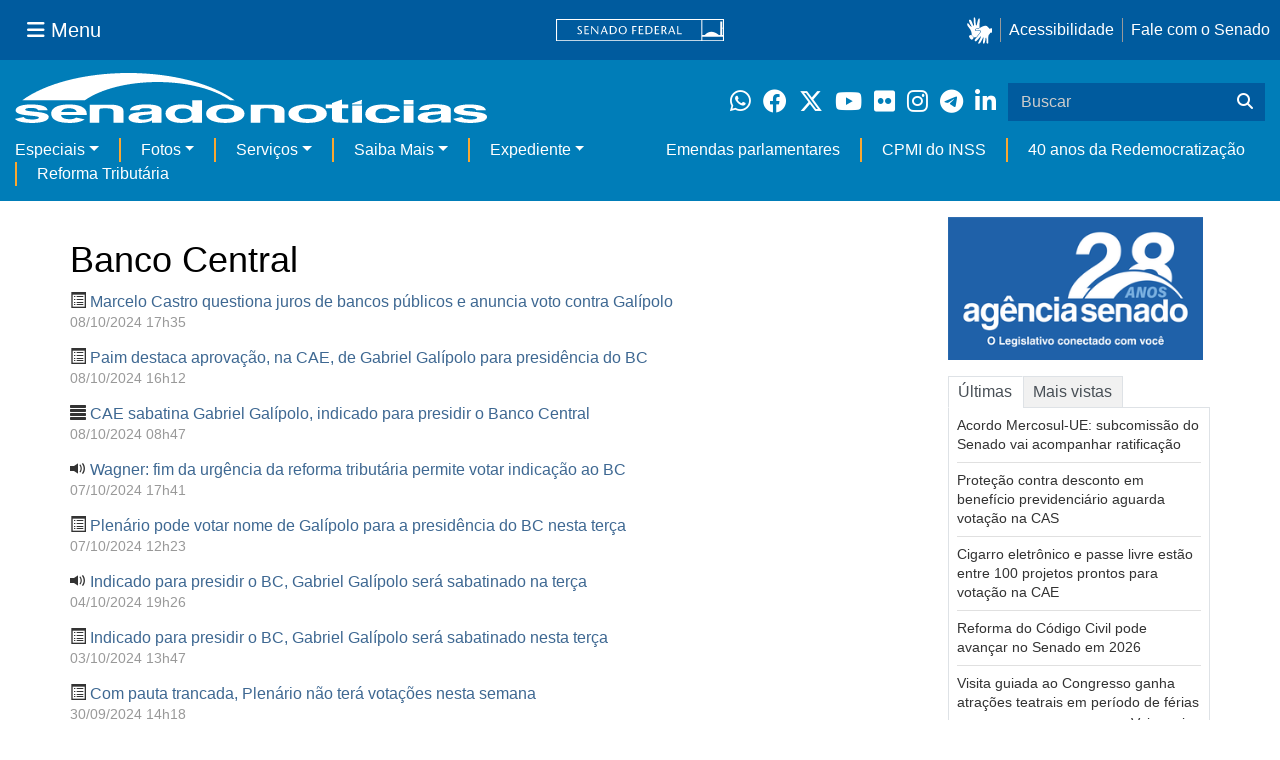

--- FILE ---
content_type: text/html;charset=utf-8
request_url: https://www12.senado.leg.br/noticias/tags/Banco%20Central/5
body_size: 54185
content:


<!DOCTYPE html>

<html lang="pt-br">

<head>
    
        <link rel="canonical" href="https://www12.senado.leg.br/noticias/tags/Banco%20Central/5" />
    <meta charset="utf-8">
    <meta http-equiv="X-UA-Compatible" content="IE=edge">
    
    
    <meta property="og:locale" content="pt_BR" />
    <meta property="og:site_name" content="Senado Federal" />
    <!-- HTML5 shim and Respond.js IE8 support of HTML5 elements and media queries -->
    <!--[if lt IE 9]>
      <script src="https://oss.maxcdn.com/libs/html5shiv/3.7.0/html5shiv.js"></script>
      <script src="https://oss.maxcdn.com/libs/respond.js/1.3.0/respond.min.js"></script>
    <![endif]-->

    

<title>Senado Notícias</title>

<meta name="viewport" content="width=device-width, initial-scale=1.0">

        
        
        

    
<script>PORTAL_URL = 'https://www12.senado.leg.br/noticias';</script>


  

    

    

    <script type="text/javascript" src="https://www12.senado.leg.br/noticias/++plone++production/++unique++2025-12-18T12:07:18.374416/default.js" data-bundle="production"></script>

    

    

  

  

    

    

    <script type="text/javascript" src="https://www12.senado.leg.br/noticias/++plone++senado_noticias/++unique++2025-12-30%2010%3A24%3A26/bundles/senado_noticias-bundle.min.js" data-bundle="senado_noticias-js-bundle"></script>

    

    

  

  

    

    

    <script type="text/javascript" src="https://www12.senado.leg.br/noticias/++plone++senado_datetimepicker/++unique++2025-12-30%2010%3A24%3A22/bundles/datetimepicker.min.js" data-bundle="senado_datetimepicker-js-bundle"></script>

    

    

  

  

    

    

    <script type="text/javascript" src="https://www12.senado.leg.br/noticias/++plone++senado_widgets/++unique++2025-12-30%2010%3A24%3A26/bundles/senado_widgets.min.js" data-bundle="senado_widgets-js-bundle"></script>

    

    

  

  

    

    

    <script type="text/javascript" src="https://www12.senado.leg.br/noticias/++plone++static/++unique++2024-05-04%2010%3A02%3A26.370688/formwidget.autocomplete.min.js" data-bundle="formwidget-autocomplete"></script>

    

    

  

  

    

    

    <script type="text/javascript" src="https://www12.senado.leg.br/noticias/++plone++senado_noticias/++unique++2025-12-30%2010%3A24%3A26/bundles/senado_noticias_essencial-bundle.min.js" data-bundle="senado_noticias_essencial-bundle"></script>

    

    

  

  

    

    

    <script type="text/javascript" src="https://www12.senado.leg.br/noticias/++plone++senado_formwidget_textocomcontadordecaracteres/++unique++2025-12-30%2010%3A24%3A23/bundles/senado_formwidget_textocomcontadordecaracteres.min.js" data-bundle="senado_formwidget_textocomcontadordecaracteres-js-bundle"></script>

    

    

  


    

    <link rel="stylesheet" type="text/css" href="https://cdnjs.cloudflare.com/ajax/libs/font-awesome/4.7.0/css/font-awesome.min.css" />

    
    <link rel="apple-touch-icon" sizes="180x180" href="https://www12.senado.leg.br/noticias/++plone++senado_noticias/favicon/apple-touch-icon.png?v=697oma3x8q"/>
    <link rel="icon" type="image/png" sizes="32x32" href="https://www12.senado.leg.br/noticias/++plone++senado_noticias/favicon/favicon-32x32.png?v=697oma3x8q"/>
    <link rel="icon" type="image/png" sizes="16x16" href="https://www12.senado.leg.br/noticias/++plone++senado_noticias/favicon/favicon-16x16.png?v=697oma3x8q"/>
    <link rel="manifest" href="https://www12.senado.leg.br/noticias/++plone++senado_noticias/favicon/manifest.json?v=697oma3x8q"/>
    <link rel="mask-icon" color="#00305c" href="https://www12.senado.leg.br/noticias/++plone++senado_noticias/favicon/safari-pinned-tab.svg?v=697oma3x8q"/>
    <link rel="shortcut icon" href="https://www12.senado.leg.br/noticias/++plone++senado_noticias/favicon/favicon.ico?v=697oma3x8q"/>
    <meta name="apple-mobile-web-app-title" content="Senado Federal"/>
    <meta name="application-name" content="Senado Federal"/>
    <meta name="msapplication-config" content="https://www12.senado.leg.br/noticias/++plone++senado_noticias/favicon/browserconfig.xml?v=697oma3x8q"/>
    <meta name="theme-color" content="#00305c"/>


    <link rel="search" href="https://www12.senado.leg.br/noticias/busca" title="Buscar neste site" />



    <link rel="alternate" href="https://www12.senado.leg.br/noticias/RSS" title="Senado Notícias - RSS 1.0" type="application/rss+xml" />

    <link rel="alternate" href="https://www12.senado.leg.br/noticias/rss.xml" title="Senado Notícias - RSS 2.0" type="application/rss+xml" />

    <link rel="alternate" href="https://www12.senado.leg.br/noticias/atom.xml" title="Senado Notícias - Atom" type="application/rss+xml" />





<link rel="stylesheet" href="https://www12.senado.leg.br/noticias/++plone++production/++unique++2025-12-18T12:07:18.374416/default.css" data-bundle="production" /><link rel="stylesheet" href="https://www12.senado.leg.br/noticias/++plone++static/++unique++2025-11-27%2020%3A39%3A16/plone-glyphicons-compiled.css" data-bundle="plone-glyphicons" /><link rel="stylesheet" href="https://www12.senado.leg.br/noticias/++plone++senado_datetimepicker/++unique++2025-12-30%2010%3A24%3A22/bundles/datetimepicker.min.css" data-bundle="senado_datetimepicker-css-bundle" /><link rel="stylesheet" href="https://www12.senado.leg.br/noticias/++plone++senado_widgets/++unique++2025-12-30%2010%3A24%3A26/bundles/senado_widgets.min.css" data-bundle="senado_widgets-css-bundle" /><link rel="stylesheet" href="https://www12.senado.leg.br/noticias/++plone++static/++unique++2025-11-27%2020%3A39%3A16/plone-fontello-compiled.css" data-bundle="plone-fontello" /><link rel="stylesheet" href="https://www12.senado.leg.br/noticias/++plone++senado_noticias/++unique++2025-12-30%2010%3A24%3A26/bundles/senado_noticias-css-bundle.min.css" data-bundle="senado_noticias-css-bundle" /><link rel="stylesheet" href="https://www12.senado.leg.br/noticias/++plone++static/++unique++2024-05-04%2010%3A02%3A26.370688/formwidget.autocomplete.min.css" data-bundle="formwidget-autocomplete" /><link rel="stylesheet" href="https://www12.senado.leg.br/noticias/++plone++senado_noticias/++unique++2025-12-30%2010%3A24%3A26/bundles/senado_noticias_essencial-bundle.min.css" data-bundle="senado_noticias_essencial-bundle" />


    <meta name="viewport" content="width=device-width, initial-scale=1.0, minimum-scale=1.0" />
    <meta name="description" content="Portal de Notícias do Senado Federal: matérias, entrevistas e informações oficiais sobre a atividade legislativa." />

    
    <script async="async" src="https://www.googletagmanager.com/gtag/js?id=G-CW3ZH25XMK"></script>
    <script>
        window.dataLayer = window.dataLayer || [];
        function gtag(){dataLayer.push(arguments);}
        gtag('js', new Date());
        gtag('config', 'G-19XVN78DZV');
        gtag('config', 'G-CW3ZH25XMK');
    </script>
    
    

    
</head>

<body id="sfcss" data-i18ncatalogurl="https://www12.senado.leg.br/noticias/plonejsi18n" data-view-url="https://www12.senado.leg.br/noticias" data-portal-url="https://www12.senado.leg.br/noticias" data-pat-pickadate="{&quot;selectYears&quot;: 200}" data-base-url="https://www12.senado.leg.br/noticias" class="frontend icons-on portaltype-plone-site site-noticias template-tags thumbs-on userrole-anonymous viewpermission-view">

    
    

    <a id="ancora-irconteudoprincipal" class="sr-only" href="#conteudoPrincipal">Ir para conteúdo principal</a>

    
        
        
    
    

    <div class="sf-wrapper">
        <div class="js-sidebar-mountpoint" data-url="/hpsenado/wssidebar.json"></div>
    </div>
    
<div class="sf-wrapper">
    <nav class="Triad navbar_global">
        <div>
            <button class="btn btn-lg btn-secondary js-sidebar-action" id="jstoggle" type="button" aria-label="Menu Senado">
                <i class="fas fa-bars"></i>
                <span class="u-hideLower title-n"> Menu</span>
            </button>
        </div>
        <div>
            <a class="navbar_global-brand" href="https://www.senado.leg.br" title="Senado Federal">
                <img src="https://www.senado.leg.br/noticias/essencial/images/senado.svg" alt="Title">
            </a>
        </div>
        <div>
            <div class="Rail Rail--fenced u-hideLower">
                <a class="js-vlibras" role="button" title="Acessibilidade">
                    <img src="https://www.senado.leg.br/noticias/essencial/images/hands.svg" width="25px" height="27px" alt="Acessibilidade">
                </a>
                <a class="link link-deep" href="https://www12.senado.leg.br/institucional/responsabilidade-social/acessibilidade">Acessibilidade</a>
                <a class="link link-deep" href="http://www12.senado.gov.br/institucional/falecomosenado">Fale com o Senado</a>
            </div>
            <a class="btn btn-lg btn-secondary u-hideUpper" href="http://www12.senado.gov.br/institucional/falecomosenado" arial-label="Fale com o Senado">
                <i class="fas fa-phone"></i>
                <span class="sr-only">Fale com o Senado</span>
            </a>
        </div>
    </nav>
</div>

    
        
<div class="sf-wrapper">
    <div class="menu-local">
        <div class="pt-2">
            <a class="nav_control-title" href="/noticias" title="Senado Notícias">
                <img class="img-fluid" src="/noticias/++plone++senado_noticias/img/logo_branca.svg" alt="Senado Notícias" height="auto" width="100%">
            </a>
        </div>
        <button class="btn_control-res btn btn-tertiary btn-lg" type="button" data-toggle="collapse.se" data-target="#menu-local__form" aria-controls="menu-local__form" aria-expanded="false" aria-label="Exibe busca">
            <i class="fas fa-search" aria-hidden="true"></i>
            <span class="sr-only">Buscar</span>
        </button>
        <div class="menu-local__social">
            <a class="link link-deep--whatsapp" href="https://www12.senado.leg.br/noticias/whatsapp" target="_blank" title="WhatsApp">
                <i class="fab fa-whatsapp" aria-hidden="true"></i>
                <span class="sr-only">Clique para receber notícias do Senado em seu Whatsapp</span>
            </a>
            <a class="link link-deep--facebook" href="http://www.facebook.com/senadofederal" target="_blank" title="Facebook">
                <i class="fab fa-facebook" aria-hidden="true"></i>
                <span class="sr-only">Facebook do Senado Federal</span>
            </a>
            <a class="link link-deep--twitter" href="https://twitter.com/senadofederal" target="_blank" title="Twitter">
                <i class="fab fa-x-twitter" aria-hidden="true"></i>
                <span class="sr-only">Twitter do Senado Federal</span>
            </a>
            <a class="link link-deep--youtube" href="http://www.youtube.com/user/TVSenadoOficial" target="_blank" title="YouTube">
                <i class="fab fa-youtube" aria-hidden="true"></i>
                <span class="sr-only">Canal Youtube da TV Senado</span>
            </a>
            <a class="link link-deep--flickr" href="http://www.flickr.com/agenciasenado" target="_blank" title="Flickr">
                <i class="fab fa-flickr" aria-hidden="true"></i>
                <span class="sr-only">Flickr da Agência Senado</span>
            </a>
            <a class="link link-deep--instagram" href="http://instagram.com/senadofederal" target="_blank" title="Instagram">
                <i class="fab fa-instagram" aria-hidden="true"></i>
                <span class="sr-only">Instagram do Senado Federal</span>
            </a>
            <a class="link link-deep--telegram" href="https://t.me/SenadoNoTelegram" target="_blank" title="Telegram">
                <i class="fab fa-telegram-plane" aria-hidden="true"></i>
                <span class="sr-only">Senado Federal no Telegram</span>
            </a>
            <a class="link link-deep--linkedin" href="https://www.linkedin.com/company/senadofederal/" target="_blank" title="Linkedin">
                <i class="fab fa-linkedin-in" aria-hidden="true"></i>
                <span class="sr-only">Linkedin do Senado Federal</span>
            </a>
        </div>
        <form class="menu-local__form collapse" id="menu-local__form" action="https://www12.senado.leg.br/noticias/busca">
            <div class="search-wrapper">
                <label for="input-buscar" class="sr-only">Buscar</label>
                <input class="form-control search-out" type="search" placeholder="Buscar" name="SearchableText" id="input-buscar">
                <button class="search-btn" type="submit" aria-label="Buscar">
                    <i class="fas fa-search" aria-hidden="true"></i>
                    <span class="sr-only">Buscar</span>
                </button>
            </div>
        </form>
    </div>
    <nav class="navbar navbar_control navbar-expand-lg navbar--sf">
        <button class="navbar-toggler navbar-toggler--sf" type="button" data-toggle="collapse.se" data-target="#js-navbar-dropdown" aria-controls="js-navbar-dropdown" aria-expanded="false" aria-label="Menu Desta Seção">
            <div class="btn btn-secondary">
                <i class="fas fa-bars"></i>
            </div>
            <div class="ml-2">MENU DESTA SEÇÃO</div>
        </button>
        <div class="collapse navbar-collapse-se" id="js-navbar-dropdown">
            <ul class="navbar-nav navbar-nav--sf">
                <li class="nav-item dropdown"><a class="link link--nav dropdown-toggle" id="js-menu-2" href="#" data-toggle="dropdown.se" aria-haspopup="true" aria-expanded="false">Especiais</a>
                    <div class="dropdown-menu dropdown-menu--sf" aria-labelledby="js-menu-2">
                        <a class="dropdown-item" href="/noticias/infomaterias">Reportagens</a>
                        <a class="dropdown-item" href="/noticias/especiais/arquivo-s">Arquivo S</a>
                        <a class="dropdown-item" href="/noticias/infomaterias/ultimas_webstories">Web Stories</a>
                        <a class="dropdown-item" href="/noticias/ao-vivo">Grandes coberturas</a>
                        <a class="dropdown-item" href="/noticias/acervo-historico">Acervo</a>
                    </div>
                </li>
                <li class="nav-item dropdown"><a class="link link--nav dropdown-toggle" id="js-menu-3" href="#" data-toggle="dropdown.se" aria-haspopup="true" aria-expanded="false">Fotos</a>
                    <div class="dropdown-menu dropdown-menu--sf" aria-labelledby="js-menu-3">
                        <a class="dropdown-item" href="http://www12.senado.leg.br/fotos">Banco de imagens</a>
                        <a class="dropdown-item" href="/noticias/galerias">Galerias</a>
                    </div>
                </li>
                <li class="nav-item dropdown"><a class="link link--nav dropdown-toggle" id="js-menu-4" href="#" data-toggle="dropdown.se" aria-haspopup="true" aria-expanded="false">Serviços</a>
                    <div class="dropdown-menu dropdown-menu--sf" aria-labelledby="js-menu-4">
                        <a class="dropdown-item" href="https://www12.senado.leg.br/multimidia">Senado Multimídia</a>
                        <a class="dropdown-item js-sfn-offer" href="#">Notificações</a>
                        <a class="dropdown-item" href="/noticias/newsletter">Newsletter</a>
                    </div>
                </li>
                <li class="nav-item dropdown"><a class="link link--nav dropdown-toggle" id="js-menu-5" href="#" data-toggle="dropdown.se" aria-haspopup="true" aria-expanded="false">Saiba Mais</a>
                    <div class="dropdown-menu dropdown-menu--sf" aria-labelledby="js-menu-5">
                        <a class="dropdown-item" href="/noticias/glossario-legislativo">Glossário</a>
                        <a class="dropdown-item" href="/noticias/entenda-o-assunto">Entenda o assunto</a>
                        <a class="dropdown-item" href="/manualdecomunicacao">Manual de Comunicação</a>
                        <a class="dropdown-item" href="/noticias/constituicoes">Constituições</a>
                    </div>
                </li>
                <li class="nav-item dropdown"><a class="link link--nav dropdown-toggle" id="js-menu-6" href="#" data-toggle="dropdown.se" aria-haspopup="true" aria-expanded="false">Expediente</a>
                    <div class="dropdown-menu dropdown-menu--sf" aria-labelledby="js-menu-6">
                        <a class="dropdown-item" href="/noticias/quem-somos">Quem somos</a>
                        <a class="dropdown-item" href="/noticias/fale-conosco">Fale com a gente</a>
                        <a class="dropdown-item" href="/noticias/politica-de-uso">Política de uso</a>
                        <a class="dropdown-item" href="/noticias/politica-de-uso-das-redes-sociais">Política de uso para redes sociais</a>
                    </div>
                </li>
                <li class="nav-spacer"></li>
                <li class="nav-item">
                    <a class="link link--nav" href="/noticias/destaques/emendas-parlamentares">Emendas parlamentares</a>
                </li>
                <li class="nav-item">
                    <a class="link link--nav" href="/noticias/destaques/cpmi-do-inss">CPMI do INSS</a>
                </li>
                <li class="nav-item">
                    <a class="link link--nav" href="/noticias/destaques/40-anos-da-redemocratizacao">40 anos da Redemocratização</a>
                </li>
                <li class="nav-item">
                    <a class="link link--nav" href="/noticias/destaques/reforma-tributaria">Reforma Tributária</a>
                </li>
            </ul>
        </div>
    </nav>
</div>

    


    
    
    
        

        
    
    
    

    
    
    
    

    
    <div id="conteudoPrincipal" class="container" role="main">
        <!-- início bannner-->
        
        
        <!-- fim bannner-->
        
  


        <span id="social-tags-body" style="display: none" itemscope itemtype="http://schema.org/WebPage">
  
</span>

        

        
        <div class="row" id="linha1">

            
                
                    
                        

                        

                        <div class="col-xs-12 col-md-9">
                        
        
            
                <h1 class="documentFirstHeading">Banco Central</h1>
                <div id="textoMateria">
                    <ol class="list-unstyled lista-resultados">
                        <li>
                            <p>
                                <span class="glyphicon glyphicon-list-alt"></span>
                                <a href="/noticias/materias/2024/10/08/marcelo-castro-questiona-juros-de-bancos-publicos-e-anuncia-voto-contra-galipolo">Marcelo Castro questiona juros de bancos públicos e anuncia voto contra Galípolo</a>
                                <small class="text-muted">
                                    
                                        08/10/2024 17h35
                                    
                                </small>
                            </p>
                        </li>
                        <li>
                            <p>
                                <span class="glyphicon glyphicon-list-alt"></span>
                                <a href="/noticias/materias/2024/10/08/paim-destaca-aprovacao-na-cae-de-gabriel-galipolo-para-presidencia-do-bc">Paim destaca aprovação, na CAE, de Gabriel Galípolo para presidência do BC</a>
                                <small class="text-muted">
                                    
                                        08/10/2024 16h12
                                    
                                </small>
                            </p>
                        </li>
                        <li>
                            <p>
                                <span class="glyphicon glyphicon-align-justify"></span>
                                <a href="/noticias/ao-vivo/cae-sabatina-gabriel-galipolo-indicado-para-presidir-o-banco-central">CAE sabatina Gabriel Galípolo, indicado para presidir o Banco Central</a>
                                <small class="text-muted">
                                    
                                        08/10/2024 08h47
                                    
                                </small>
                            </p>
                        </li>
                        <li>
                            <p>
                                <span class="glyphicon glyphicon-volume-up"></span>
                                <a href="/noticias/audios/2024/10/wagner-fim-da-urgencia-da-reforma-tributaria-permite-votar-indicacao-ao-bc">Wagner: fim da urgência da reforma tributária permite votar indicação ao BC</a>
                                <small class="text-muted">
                                    
                                        07/10/2024 17h41
                                    
                                </small>
                            </p>
                        </li>
                        <li>
                            <p>
                                <span class="glyphicon glyphicon-list-alt"></span>
                                <a href="/noticias/materias/2024/10/07/plenario-pode-votar-nome-de-galipolo-para-a-presidencia-do-bc-nesta-terca">Plenário pode votar nome de Galípolo para a presidência do BC nesta terça</a>
                                <small class="text-muted">
                                    
                                        07/10/2024 12h23
                                    
                                </small>
                            </p>
                        </li>
                        <li>
                            <p>
                                <span class="glyphicon glyphicon-volume-up"></span>
                                <a href="/noticias/audios/2024/10/indicado-para-presidir-o-bc-gabriel-galipolo-sera-sabatinado-na-terca">Indicado para presidir o BC, Gabriel Galípolo será sabatinado na terça</a>
                                <small class="text-muted">
                                    
                                        04/10/2024 19h26
                                    
                                </small>
                            </p>
                        </li>
                        <li>
                            <p>
                                <span class="glyphicon glyphicon-list-alt"></span>
                                <a href="/noticias/materias/2024/10/03/indicado-para-presidir-o-bc-gabriel-galipolo-sera-sabatinado-nesta-terca">Indicado para presidir o BC, Gabriel Galípolo será sabatinado nesta terça</a>
                                <small class="text-muted">
                                    
                                        03/10/2024 13h47
                                    
                                </small>
                            </p>
                        </li>
                        <li>
                            <p>
                                <span class="glyphicon glyphicon-list-alt"></span>
                                <a href="/noticias/materias/2024/09/30/com-pauta-trancada-plenario-nao-tera-votacoes-nesta-semana">Com pauta trancada, Plenário não terá votações nesta semana</a>
                                <small class="text-muted">
                                    
                                        30/09/2024 14h18
                                    
                                </small>
                            </p>
                        </li>
                        <li>
                            <p>
                                <span class="glyphicon glyphicon-list-alt"></span>
                                <a href="/noticias/materias/2024/09/27/bets-projeto-preve-limites-para-apostas-on-line-de-grupos-vulneraveis">Bets: projeto prevê limites para apostas on-line de grupos vulneráveis</a>
                                <small class="text-muted">
                                    
                                        27/09/2024 18h00
                                    
                                </small>
                            </p>
                        </li>
                        <li>
                            <p>
                                <span class="glyphicon glyphicon-picture"></span>
                                <a href="/noticias/infomaterias/2024/09/cabe-ao-senado-aprovar-presidentes-do-banco-central">Cabe ao Senado aprovar presidentes do Banco Central</a>
                                <small class="text-muted">
                                    
                                        06/09/2024 11h18
                                    
                                </small>
                            </p>
                        </li>
                        <li>
                            <p>
                                <span class="glyphicon glyphicon-volume-up"></span>
                                <a href="/noticias/audios/2024/09/senado-vota-indicacao-de-galipolo-para-presidencia-do-bc-em-8-de-outubro">Senado vota indicação de Galípolo para presidência do BC em 8 de outubro</a>
                                <small class="text-muted">
                                    
                                        05/09/2024 19h39
                                    
                                </small>
                            </p>
                        </li>
                        <li>
                            <p>
                                <span class="glyphicon glyphicon-list-alt"></span>
                                <a href="/noticias/materias/2024/09/04/banco-central-pacheco-agenda-para-8-de-outubro-votacao-de-galipolo-no-plenario">Banco Central: Pacheco agenda para 8 de outubro votação de Galípolo no Plenário</a>
                                <small class="text-muted">
                                    
                                        04/09/2024 18h22
                                    
                                </small>
                            </p>
                        </li>
                        <li>
                            <p>
                                <span class="glyphicon glyphicon-list-alt"></span>
                                <a href="/noticias/materias/2024/09/04/paim-avalia-perfil-do-indicado-para-presidir-o-bc-gabriel-galipolo">Paim avalia perfil do indicado para presidir o BC, Gabriel Galípolo</a>
                                <small class="text-muted">
                                    
                                        04/09/2024 15h44
                                    
                                </small>
                            </p>
                        </li>
                        <li>
                            <p>
                                <span class="glyphicon glyphicon-volume-up"></span>
                                <a href="/noticias/audios/2024/09/eleicoes-municipais-fazem-ccj-adiar-analise-da-autonomia-do-banco-central">Eleições municipais fazem CCJ adiar análise da autonomia do Banco Central</a>
                                <small class="text-muted">
                                    
                                        04/09/2024 15h32
                                    
                                </small>
                            </p>
                        </li>
                        <li>
                            <p>
                                <span class="glyphicon glyphicon-list-alt"></span>
                                <a href="/noticias/materias/2024/09/03/indicacao-de-galipolo-para-o-bc-chega-ao-senado">Indicação de Galípolo para o BC chega ao Senado</a>
                                <small class="text-muted">
                                    
                                        03/09/2024 11h25
                                    
                                </small>
                            </p>
                        </li>
                        <li>
                            <p>
                                <span class="glyphicon glyphicon-facetime-video"></span>
                                <a href="/noticias/videos/2024/09/indicado-para-o-bc-gabriel-galipolo-visita-senadores">Indicado para o BC, Gabriel Galípolo visita senadores</a>
                                <small class="text-muted">
                                    
                                        03/09/2024 08h41
                                    
                                </small>
                            </p>
                        </li>
                        <li>
                            <p>
                                <span class="glyphicon glyphicon-list-alt"></span>
                                <a href="/noticias/materias/2024/08/30/cpi-faz-oitivas-sobre-transacoes-financeiras-e-operacoes-suspeitas-na-terca">CPI faz oitivas sobre transações financeiras e operações suspeitas na terça</a>
                                <small class="text-muted">
                                    
                                        30/08/2024 16h32
                                    
                                </small>
                            </p>
                        </li>
                        <li>
                            <p>
                                <span class="glyphicon glyphicon-facetime-video"></span>
                                <a href="/noticias/videos/2024/08/indicacao-de-galipolo-para-o-banco-central-deve-ser-votada-no-senado">Indicação de Galípolo para o Banco Central deve ser votada no Senado</a>
                                <small class="text-muted">
                                    
                                        29/08/2024 08h45
                                    
                                </small>
                            </p>
                        </li>
                        <li>
                            <p>
                                <span class="glyphicon glyphicon-list-alt"></span>
                                <a href="/noticias/materias/2024/08/28/indicado-por-lula-para-presidir-bc-galipolo-sera-sabatinado-no-senado">Indicado por Lula para presidir BC, Galípolo será sabatinado no Senado</a>
                                <small class="text-muted">
                                    
                                        28/08/2024 17h03
                                    
                                </small>
                            </p>
                        </li>
                        <li>
                            <p>
                                <span class="glyphicon glyphicon-list-alt"></span>
                                <a href="/noticias/materias/2024/08/14/adiada-analise-de-pec-que-altera-natureza-e-da-mais-autonomia-ao-banco-central">Adiada análise de PEC que dá mais autonomia ao Banco Central</a>
                                <small class="text-muted">
                                    
                                        14/08/2024 14h37
                                    
                                </small>
                            </p>
                        </li>
                    </ol>
                    <div class="text-center">
                        <ul class="pagination">
                        
                        
                            
                            <li>
                                
                                    <a href="https://www12.senado.leg.br/noticias/tags/Banco%20Central/1">&laquo;</a>
                                    
                                
                            </li>
                        
                        
                        
                            
                            <li>
                                
                                    <a href="https://www12.senado.leg.br/noticias/tags/Banco%20Central/3">3</a>
                                    
                                
                            </li>
                        
                        
                        
                            
                            <li>
                                
                                    <a href="https://www12.senado.leg.br/noticias/tags/Banco%20Central/4">4</a>
                                    
                                
                            </li>
                        
                        
                        
                            <li class="active">
                                
                                    
                                    <a href="#">5</a>
                                
                            </li>
                            
                        
                        
                        
                            
                            <li>
                                
                                    <a href="https://www12.senado.leg.br/noticias/tags/Banco%20Central/6">6</a>
                                    
                                
                            </li>
                        
                        
                        
                            
                            <li>
                                
                                    <a href="https://www12.senado.leg.br/noticias/tags/Banco%20Central/7">7</a>
                                    
                                
                            </li>
                        
                        
                        
                            
                            <li>
                                
                                    <a href="https://www12.senado.leg.br/noticias/tags/Banco%20Central/10">&raquo;</a>
                                    
                                
                            </li>
                        
                        
                        </ul>
                    </div>
                </div>
            

            


        

    
                        </div>
                    
                
            

            <div class="col-xs-12 col-md-3 d-flex flex-column" id="linha1-colunadireita">
                
                
                    
                    
        
            <div class="mb-3 position-relative">
                
                <a class="Link" href="https://www12.senado.leg.br/noticias/25anos">
                    <img class="EmbedResponsive-item" alt="banner comemorativo Agência Senado 27 anos" width="255" height="143" src="/noticias/home/banner/boxjornal/senado-jornal/@@images/image/espelho">
                </a>
            </div>
        
    
                    
        
            <ul class="nav nav-tabs nav-tabs--lined" role="tablist">
                
                <li role="presentation" class="active">
                    <a data-toggle="tab" href="#ultimas" role="tab" aria-controls="ultimas">Últimas</a>
                </li>
                <li role="presentation">
                    <a data-toggle="tab" href="#maislidas" role="tab" aria-controls="maislidas">Mais vistas</a>
                </li>
            </ul>
            <div class="tab-content tab-content--lined tab-content--fill mb-3">
                

                <div id="ultimas" role="tabpanel" class="active tab-pane">
                    
                        <div class="Dialog Dialog--list px-2 / SideWidget / PerfectScroll">
                            <ul class="f3">
                                <li>
                                    <a class="Link Link--text" href="/noticias/videos/2026/01/acordo-mercosul-ue-subcomissao-do-senado-vai-acompanhar-ratificacao">Acordo Mercosul-UE: subcomissão do Senado vai acompanhar ratificação</a>
                                </li>
                                <li>
                                    <a class="Link Link--text" href="/noticias/materias/2026/01/20/protecao-contra-desconto-em-beneficio-previdenciario-aguarda-votacao-na-cas">Proteção contra desconto em benefício previdenciário aguarda votação na CAS</a>
                                </li>
                                <li>
                                    <a class="Link Link--text" href="/noticias/materias/2026/01/20/cigarro-eletronico-e-passe-livre-estao-entre-100-projetos-prontos-para-votacao-na-cae">Cigarro eletrônico e passe livre estão entre 100 projetos prontos para votação na CAE</a>
                                </li>
                                <li>
                                    <a class="Link Link--text" href="/noticias/materias/2026/01/20/reforma-do-codigo-civil-pode-avancar-no-senado-em-2026">Reforma do Código Civil pode avançar no Senado em 2026</a>
                                </li>
                                <li>
                                    <a class="Link Link--text" href="/noticias/audios/2026/01/visita-guiada-ao-congresso-ganha-atracoes-teatrais-em-periodo-de-ferias">Visita guiada ao Congresso ganha atrações teatrais em período de férias</a>
                                </li>
                            </ul>
                        </div>
                        <div class="text-right px-2">
                            <a class="Link Link--text" href="https://www12.senado.leg.br/noticias/ultimas">
                                <small aria-hidden="true">Veja mais ›</small>
                                <span class="sr-only">Veja mais últimas notícias</span>
                            </a>
                        </div>
                    
                </div>

                <div id="maislidas" role="tabpanel" class="tab-pane" >
                    
                        <div class="Dialog Dialog--list px-2 / SideWidget / PerfectScroll">
                            <ul class="f3">
                                <li>
                                    <a class="Link Link--text" href="/noticias/materias/2026/01/05/senado-comeca-2026-com-a-missao-de-aprovar-o-novo-pne">Senado começa 2026 com a missão de aprovar o novo PNE</a>
                                </li>
                                <li>
                                    <a class="Link Link--text" href="/noticias/materias/2026/01/05/senadores-divergem-sobre-prisao-de-maduro-em-acao-dos-eua-na-venezuela">Senadores divergem sobre prisão de Maduro em ação dos EUA na Venezuela</a>
                                </li>
                                <li>
                                    <a class="Link Link--text" href="/noticias/audios/2026/01/posse-presidencial-em-2027-sera-em-5-1-governadores-tomam-posse-no-dia-6">Posse presidencial em 2027 será em 5/1; governadores tomam posse no dia 6</a>
                                </li>
                                <li>
                                    <a class="Link Link--text" href="/noticias/materias/2026/01/05/senado-vai-analisar-previsao-de-cameras-de-seguranca-em-rodovias-concedidas">Senado vai analisar previsão de câmeras de segurança em rodovias concedidas</a>
                                </li>
                                <li>
                                    <a class="Link Link--text" href="/noticias/audios/2026/01/venezuela-tem-2-2-mil-km-de-fronteira-com-roraima-e-amazonas">Venezuela tem 2,2 mil Km de fronteira com Roraima e Amazonas</a>
                                </li>
                            </ul>
                        </div>
                        <div class="text-right px-2">
                            <a class="Link Link--text" href="https://www12.senado.leg.br/noticias/maisvistas">
                                <small aria-hidden="true">Veja mais ›</small>
                                <span class="sr-only">Veja outras</span>
                            </a>
                        </div>
                    
                </div>
            </div>
        
    
                    
                    
        
        

        <div class="Box Box--lg u-spacer--xl +cut">
            <div class="Apex Apex--cut epsilon u-spacer--xl">Primeira página</div>
            <div class="CutHere CutHere--xl">
                
                    <div class="Media">
                        

    

    
        

    

    


    

    

    <div class="Media-figure u-size1of4">
        <div class="Embed Embed--3by2">

            

            

            <a href="/noticias/materias/2026/01/20/reforma-do-codigo-civil-pode-avancar-no-senado-em-2026">
            
            <img class="img-responsive img-full" src="/noticias/materias/2026/01/20/reforma-do-codigo-civil-pode-avancar-no-senado-em-2026/mural/destaque_noticia?133805" alt="Mesa: 
ministro do Superior Tribunal de Justiça (STJ), Marco Aurélio Bellizze; 
vice-presidente do Superior Tribunal de Justiça (STJ), ministro Luis Felipe Salomão; 
presidente da CTCIVIL, senador Rodrigo Pacheco (PSD-MG);
relator da CTCIVIL, senador Veneziano Vital do Rêgo (MDB-PB)." />
            
            </a>

       </div>
    </div>

    <div class="Media-body">

        
            <a class="Manchete-titulo" href="/noticias/materias/2026/01/20/reforma-do-codigo-civil-pode-avancar-no-senado-em-2026">

                

                <span class="titulo">Reforma do Código Civil pode avançar no Senado em 2026</span>

                
            </a>
        

        

        

        
    </div>

    

    

    


                    </div>
                
                    <div class="Media">
                        

    

    
        

    

    


    

    

    <div class="Media-figure u-size1of4">
        <div class="Embed Embed--3by2">

            

            

            <a href="/noticias/materias/2026/01/20/protecao-contra-desconto-em-beneficio-previdenciario-aguarda-votacao-na-cas">
            
            <img class="img-responsive img-full" src="/noticias/materias/2026/01/20/protecao-contra-desconto-em-beneficio-previdenciario-aguarda-votacao-na-cas/mural/destaque_noticia?115011" alt="Bancada:
senadora Dra. Eudócia (PL-AL); 
senador Alan Rick (União-AC); 
senadora Zenaide Maia (PSD-RN)." />
            
            </a>

       </div>
    </div>

    <div class="Media-body">

        
            <a class="Manchete-titulo" href="/noticias/materias/2026/01/20/protecao-contra-desconto-em-beneficio-previdenciario-aguarda-votacao-na-cas">

                

                <span class="titulo">Proteção contra desconto na previdência aguarda votação na CAS</span>

                
            </a>
        

        

        

        
    </div>

    

    

    


                    </div>
                
                    <div class="Media">
                        

    

    
        

    

    


    

    

    <div class="Media-figure u-size1of4">
        <div class="Embed Embed--3by2">

            

            

            <a href="/noticias/materias/2026/01/20/cigarro-eletronico-e-passe-livre-estao-entre-100-projetos-prontos-para-votacao-na-cae">
            
            <img class="img-responsive img-full" src="/noticias/materias/2026/01/20/cigarro-eletronico-e-passe-livre-estao-entre-100-projetos-prontos-para-votacao-na-cae/mural/destaque_noticia?101218" alt="Mesa: 
presidente da CAE, senador Renan Calheiros (MDB-AL)." />
            
            </a>

       </div>
    </div>

    <div class="Media-body">

        
            <a class="Manchete-titulo" href="/noticias/materias/2026/01/20/cigarro-eletronico-e-passe-livre-estao-entre-100-projetos-prontos-para-votacao-na-cae">

                

                <span class="titulo">Cigarro eletrônico e passe livre estão na pauta da CAE</span>

                
            </a>
        

        

        

        
    </div>

    

    

    


                    </div>
                
                    <div class="Media">
                        

    

    
        

    

    


    

    

    <div class="Media-figure u-size1of4">
        <div class="Embed Embed--3by2">

            

            

            <a href="/noticias/materias/2026/01/19/propostas-na-csp-miram-furtos-de-celulares-seguidos-de-fraudes">
            
            <img class="img-responsive img-full" src="/noticias/materias/2026/01/19/propostas-na-csp-miram-furtos-de-celulares-seguidos-de-fraudes/mural/destaque_noticia?101958" alt="Jovem mulher usando seu celular na rua." />
            
            </a>

       </div>
    </div>

    <div class="Media-body">

        
            <a class="Manchete-titulo" href="/noticias/materias/2026/01/19/propostas-na-csp-miram-furtos-de-celulares-seguidos-de-fraudes">

                

                <span class="titulo">Propostas na CSP miram furtos de celulares seguidos de fraudes</span>

                
            </a>
        

        

        

        
    </div>

    

    

    


                    </div>
                
                    <div class="Media">
                        

    

    
        

    

    


    

    

    <div class="Media-figure u-size1of4">
        <div class="Embed Embed--3by2">

            

            

            <a href="/noticias/materias/2026/01/19/ampliacao-da-oferta-de-servicos-no-sus-e-destaque-na-area-da-saude">
            
            <img class="img-responsive img-full" src="/noticias/materias/2026/01/19/ampliacao-da-oferta-de-servicos-no-sus-e-destaque-na-area-da-saude/mural/destaque_noticia?133833" alt="" />
            
            </a>

       </div>
    </div>

    <div class="Media-body">

        
            <a class="Manchete-titulo" href="/noticias/materias/2026/01/19/ampliacao-da-oferta-de-servicos-no-sus-e-destaque-na-area-da-saude">

                

                <span class="titulo">Ampliação da oferta de serviços no SUS é destaque na saúde</span>

                
            </a>
        

        

        

        
    </div>

    

    

    


                    </div>
                
                    <div class="Media">
                        

    

    
        

    

    


    

    

    <div class="Media-figure u-size1of4">
        <div class="Embed Embed--3by2">

            

            

            <a href="/noticias/materias/2026/01/19/congresso-retoma-visitacao-com-encenacao-teatral-nos-fins-de-semana">
            
            <img class="img-responsive img-full" src="/noticias/materias/2026/01/19/congresso-retoma-visitacao-com-encenacao-teatral-nos-fins-de-semana/mural/destaque_noticia?150952" alt="" />
            
            </a>

       </div>
    </div>

    <div class="Media-body">

        
            <a class="Manchete-titulo" href="/noticias/materias/2026/01/19/congresso-retoma-visitacao-com-encenacao-teatral-nos-fins-de-semana">

                

                <span class="titulo">Congresso retoma visitação com encenação teatral</span>

                
            </a>
        

        

        

        
    </div>

    

    

    


                    </div>
                
                <a href="https://www12.senado.leg.br/noticias">
                    <strong>Veja mais destaques ›</strong>
                </a>
            </div>
        </div>
    
        
    
                
                
            </div>
        </div>
        
        
        
        
        
    </div>
    

    
    
        
    <div class="sf-wrapper">
        <footer class="Footer">
            <div class="container">
                <div class="Triad Triad--stackable">
                    <div class="Rail gamma my-2">
                        <a class="link link-deep--facebook" href="https://www.facebook.com/SenadoFederal" aria-label="Facebook do Senado Federal" target="_blank"><i class="fab fa-facebook" aria-hidden="true"></i></a><a class="link link-deep--twitter" href="https://twitter.com/senadofederal" title="Twitter" target="_blank"><i class="fab fa-x-twitter"></i></a><a class="link link-deep--instagram" href="https://www.instagram.com/senadofederal" aria-label="Instagram do Senado Federal" target="_blank"><i class="fab fa-instagram" aria-hidden="true"></i></a><a class="link link-deep--youtube" href="https://www.youtube.com/user/TVSenadoOficial" aria-label="Canal Youtube da TV Senado" target="_blank"><i class="fab fa-youtube" aria-hidden="true"></i></a></div>
                    <ul class="Rail my-2">
                        <li><a href="https://www.camara.leg.br" title="Câmara dos Deputados" target="_blank"><img src="https://www.senado.leg.br/noticias/essencial/images/icon-camara.svg" alt="Câmara dos Deputados" width="23px" height="23px"></a></li>
                        <li><a href="https://www.congressonacional.leg.br" title="Congresso Nacional" target="_blank"><img src="https://www.senado.leg.br/noticias/essencial/images/icon-congresso.svg" alt="Congresso Nacional" width="42px" height="23px"></a></li>
                        <li><a href="https://www.tcu.gov.br" title="Tribunal de Contas da União" target="_blank"><img src="https://www.senado.leg.br/noticias/essencial/images/icon-tcu.svg" alt="Tribunal de Contas da União" width="28px" height="23px"></a></li>
                    </ul>
                    <ul class="Rail Rail--fenced my-2">
                        <li><a class="link link-deep" href="https://www12.senado.leg.br/institucional/carta-de-servicos/en/carta-de-servicos">ENGLISH</a></li>
                        <li><a class="link link-deep" href="https://www12.senado.leg.br/institucional/carta-de-servicos/es/carta-de-servicos">ESPAÑOL</a></li>
                        <li><a class="link link-deep" href="https://www12.senado.leg.br/institucional/carta-de-servicos/fr/carta-de-servicos">FRANÇAIS</a></li>
                    </ul>
                </div>
                <div class="divider my-2"></div>
                <div class="Triad Triad--stackable Triad--x">
                    <div class="my-2"><a class="link link-deep" href="https://intranet.senado.leg.br" title="Intranet"><i class="fas fa-lock mr-1"></i> Intranet</a></div>
                    <ul class="Rail Rail--fenced Rail--stackable my-2">
                        <li><a class="link link-deep" href="https://www12.senado.leg.br/institucional/pessoas/pessoas">Servidor efetivo</a></li>
                        <li><a class="link link-deep" href="https://www12.senado.leg.br/institucional/pessoas/pessoas">Servidor comissionado</a></li>
                        <li><a class="link link-deep" href="https://www12.senado.leg.br/institucional/pessoas/pessoas">Servidor aposentado</a></li>
                        <li><a class="link link-deep" href="https://www12.senado.leg.br/institucional/pessoas/pessoas">Pensionista</a></li>
                    </ul>
                    <ul class="Rail Rail--fenced Rail--stackable my-2">
                        <li><a class="link link-deep" href="https://www12.senado.leg.br/institucional/protecao-dados">Proteção de dados (LGPD)</a></li>
                        <li><a class="link link-deep" href="https://www12.senado.leg.br/institucional/falecomosenado" title="Fale com o Senado" aria-label="Fale com o Senado"><i class="fas fa-phone u-flip-x mr-1"></i> Fale com o Senado</a></li>
                    </ul>
                </div>
                <div class="divider my-2"></div>
                <div class="d-flex justify-content-xl-center"><span class="my-2">Senado Federal - Praça dos Três Poderes - Brasília DF - CEP 70165-900 | <span class="text-nowrap">Telefone: 0800 0 61 2211</span></span></div>
            </div>
        </footer>
    </div>

    

    
        <div class="modal / js-autoplay" id="js-modal-video" tabindex="-1" role="dialog">
            <div class="modal-dialog modal-sm" role="document">
                <div class="modal-content">
                    <div class="modal-body">
                        <button type="button" class="modal-close" data-dismiss="modal" aria-label="Close">
                            <span aria-hidden="true">&times;</span>
                        </button>
                        <div class="Embed Embed--3by2 / js-modal-video-content">
                            <iframe class="hide" frameborder='0' allowfullscreen=""></iframe>
                            <video class="hide" controls="true"></video>
                        </div>
                    </div>
                </div>
            </div>
        </div>
    

    <div class="Modal" id="modal-sfn" aria-hidden="true">
        <div class="Modal-overlay" tabindex="-1" data-micromodal-close="">
            <div class="Modal-container" role="dialog" aria-modal="true" aria-labelledby="modal-sfn-title">
                <header class="Modal-header">
                    <img alt="Logo Senado Notícias" class='Modal-logo' src='/noticias/++plone++senado_noticias/img/logo.svg'/>
                </header>
                <main class="Modal-content">
                    <p id='modal-sfn-title'>
                        Quer receber notificações do portal Senado Notícias?
                    </p>
                </main>
                <footer class="Modal-footer">
                    <button class="Modal-btn Modal-btn--primary" data-sfn-subscribe-topic='portal'>
                        Receber notificações
                    </button>
                    <button class="Modal-btn" data-micromodal-close="" aria-label="Close this dialog window">
                        Agora não
                    </button>
                </footer>
            </div>
        </div>
    </div>

    
    
</body>
</html>

